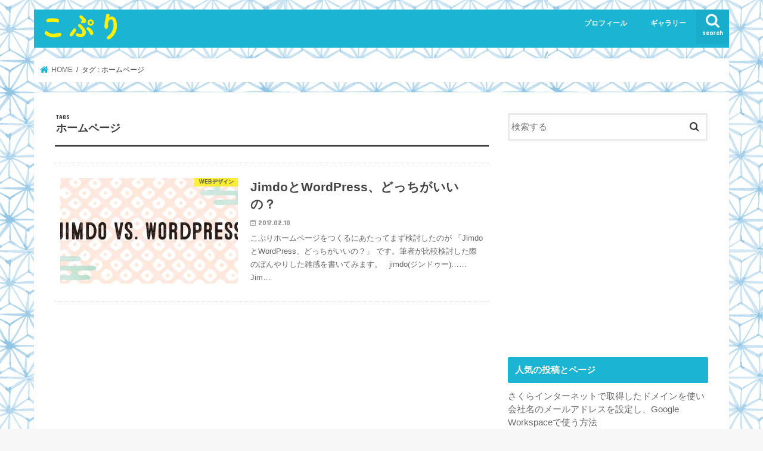

--- FILE ---
content_type: text/html; charset=utf-8
request_url: https://www.google.com/recaptcha/api2/aframe
body_size: 267
content:
<!DOCTYPE HTML><html><head><meta http-equiv="content-type" content="text/html; charset=UTF-8"></head><body><script nonce="JA7BEBZgacaaSLzwz5zSdA">/** Anti-fraud and anti-abuse applications only. See google.com/recaptcha */ try{var clients={'sodar':'https://pagead2.googlesyndication.com/pagead/sodar?'};window.addEventListener("message",function(a){try{if(a.source===window.parent){var b=JSON.parse(a.data);var c=clients[b['id']];if(c){var d=document.createElement('img');d.src=c+b['params']+'&rc='+(localStorage.getItem("rc::a")?sessionStorage.getItem("rc::b"):"");window.document.body.appendChild(d);sessionStorage.setItem("rc::e",parseInt(sessionStorage.getItem("rc::e")||0)+1);localStorage.setItem("rc::h",'1764198511728');}}}catch(b){}});window.parent.postMessage("_grecaptcha_ready", "*");}catch(b){}</script></body></html>